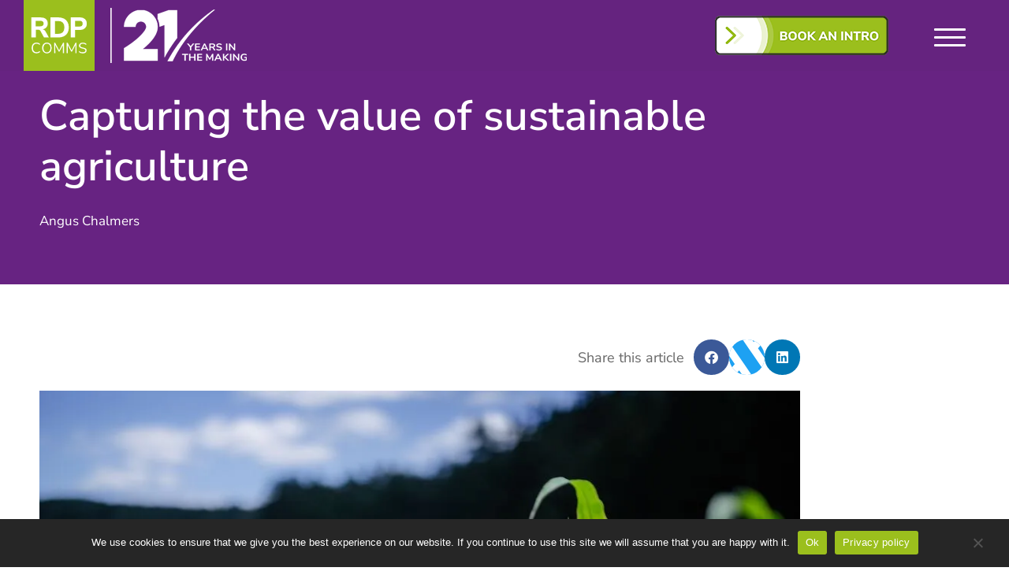

--- FILE ---
content_type: text/plain
request_url: https://www.google-analytics.com/j/collect?v=1&_v=j102&a=628038054&t=event&ni=1&_s=1&dl=https%3A%2F%2Frdp.co.uk%2Fcapturing-the-value-of-sustainable-agriculture%2F&ul=en-us%40posix&dt=Capturing%20the%20value%20of%20sustainable%20agriculture%20-%20RDP%20Marketing&sr=1280x720&vp=1280x720&ec=Scroll%20Tracking&ea=10%25&el=%2Fcapturing-the-value-of-sustainable-agriculture%2F&_u=aADAAUABAAAAACAAI~&jid=&gjid=&cid=1004205965.1769008968&tid=UA-127256119-1&_gid=1062456066.1769008970&_slc=1&gtm=45He61g1h1n81589B45Sv9103536183za200zd9103536183&gcd=13l3l3l3l1l1&dma=0&tag_exp=102015666~103116026~103200004~104527906~104528500~104684208~104684211~105391253~115616985~115938466~115938469~116682875~117041587&z=1180301135
body_size: -448
content:
2,cG-LGB4QXVMZ5

--- FILE ---
content_type: image/svg+xml
request_url: https://rdp.co.uk/wp-content/uploads/2021/07/rdp-comms-logo.svg
body_size: 991
content:
<svg xmlns="http://www.w3.org/2000/svg" xmlns:xlink="http://www.w3.org/1999/xlink" id="Layer_1" data-name="Layer 1" viewBox="0 0 90 90"><defs><style>.cls-1{fill:none;}.cls-2{fill:#9bbf1d;}.cls-3{clip-path:url(#clip-path);}.cls-4{fill:#fff;}</style><clipPath id="clip-path"><rect class="cls-1" width="90" height="90"></rect></clipPath></defs><rect class="cls-2" width="90" height="90"></rect><g class="cls-3"><path class="cls-4" d="M32,47.56H25.81L21.4,39.43a3.46,3.46,0,0,0-1.3-1.35,3.91,3.91,0,0,0-1.91-.42H15.4v9.9H9.84V22.09h11.7q4.49,0,6.78,2a7.08,7.08,0,0,1,2.29,5.69A7.35,7.35,0,0,1,29,34.59a7.75,7.75,0,0,1-4.54,2.57A5.58,5.58,0,0,1,27.83,40Zm-7.73-15A3.16,3.16,0,0,0,25.3,29.9a3.18,3.18,0,0,0-1.08-2.68,5.85,5.85,0,0,0-3.51-.83H15.33v7h5.38a5.69,5.69,0,0,0,3.51-.85"></path><path class="cls-4" d="M34.08,22.09H44a15.68,15.68,0,0,1,7.15,1.52A10.6,10.6,0,0,1,55.72,28a13.82,13.82,0,0,1,1.59,6.83,14.06,14.06,0,0,1-1.57,6.85,10.54,10.54,0,0,1-4.57,4.39A15.8,15.8,0,0,1,44,47.56h-9.9ZM43.58,43q8.13,0,8.13-8.2t-8.13-8.17H39.72V43Z"></path><path class="cls-4" d="M59.65,22.09H71.36a9.29,9.29,0,0,1,6.47,2.1A7.49,7.49,0,0,1,80.14,30a7.48,7.48,0,0,1-2.31,5.85A9.29,9.29,0,0,1,71.36,38H65.29v9.57H59.65Zm11,11.64q4.22,0,4.22-3.65a3.52,3.52,0,0,0-1-2.79,4.79,4.79,0,0,0-3.18-.9H65.29v7.34Z"></path><path class="cls-4" d="M13,66.88a5.37,5.37,0,0,1-2.14-2.35,9.14,9.14,0,0,1,0-7.25A5.4,5.4,0,0,1,13,54.94a6.28,6.28,0,0,1,3.27-.82,7.34,7.34,0,0,1,2.53.42,5.58,5.58,0,0,1,2,1.26L20.25,57a6.48,6.48,0,0,0-1.89-1.16,5.51,5.51,0,0,0-2-.36A4.16,4.16,0,0,0,13,56.88a6.06,6.06,0,0,0-1.19,4,6.09,6.09,0,0,0,1.19,4,4.16,4.16,0,0,0,3.38,1.42,5.51,5.51,0,0,0,2-.36,6.48,6.48,0,0,0,1.89-1.16L20.83,66a5.56,5.56,0,0,1-2,1.25,7.11,7.11,0,0,1-2.53.43A6.37,6.37,0,0,1,13,66.88"></path><path class="cls-4" d="M26.28,66.87a5.46,5.46,0,0,1-2.1-2.35,8.23,8.23,0,0,1-.73-3.6,8.52,8.52,0,0,1,.72-3.63,5.38,5.38,0,0,1,2.09-2.35,6.13,6.13,0,0,1,3.23-.82,6.11,6.11,0,0,1,3.23.82,5.32,5.32,0,0,1,2.09,2.35,9.23,9.23,0,0,1,0,7.22,5.37,5.37,0,0,1-2.1,2.36,6.62,6.62,0,0,1-6.42,0M32.78,65A6.24,6.24,0,0,0,34,60.9a6.19,6.19,0,0,0-1.17-4,4,4,0,0,0-3.3-1.41,4,4,0,0,0-3.28,1.42,6.16,6.16,0,0,0-1.18,4A6.21,6.21,0,0,0,26.21,65a4,4,0,0,0,3.28,1.43A4,4,0,0,0,32.78,65"></path><polygon class="cls-4" points="49.98 54.27 51.24 54.27 51.24 67.55 49.83 67.55 49.85 57.27 45.54 65.44 44.45 65.44 40.12 57.34 40.13 67.55 38.7 67.55 38.7 54.27 39.98 54.27 45.01 63.89 49.98 54.27"></polygon><polygon class="cls-4" points="65.82 54.27 67.08 54.27 67.08 67.55 65.67 67.55 65.69 57.27 61.38 65.44 60.28 65.44 55.95 57.34 55.97 67.55 54.54 67.55 54.54 54.27 55.82 54.27 60.85 63.89 65.82 54.27"></polygon><path class="cls-4" d="M70,66l.6-1.18a6.34,6.34,0,0,0,2,1.18,7.18,7.18,0,0,0,2.38.36,4.23,4.23,0,0,0,2.47-.62A2.05,2.05,0,0,0,78.32,64a1.49,1.49,0,0,0-.41-1.08,3.14,3.14,0,0,0-1.09-.66,16.43,16.43,0,0,0-1.83-.5A17.07,17.07,0,0,1,72.46,61a3.85,3.85,0,0,1-1.6-1.13A2.89,2.89,0,0,1,70.24,58a3.44,3.44,0,0,1,.6-2,3.78,3.78,0,0,1,1.69-1.36,6.37,6.37,0,0,1,2.55-.48,7.66,7.66,0,0,1,2.57.43,5.57,5.57,0,0,1,2,1.25L79.09,57a6.2,6.2,0,0,0-1.91-1.17,5.72,5.72,0,0,0-2.1-.37,4,4,0,0,0-2.42.65,2.14,2.14,0,0,0-.87,1.82,1.69,1.69,0,0,0,.77,1.5,7.28,7.28,0,0,0,2.34.87c1.14.28,2,.53,2.69.76a4,4,0,0,1,1.63,1.05A2.62,2.62,0,0,1,79.87,64a3.36,3.36,0,0,1-.6,2,3.8,3.8,0,0,1-1.7,1.31,6.9,6.9,0,0,1-2.6.46A7.14,7.14,0,0,1,70,66"></path></g></svg>

--- FILE ---
content_type: image/svg+xml
request_url: https://rdp.co.uk/wp-content/uploads/2021/07/rdp-comms-logo.svg
body_size: 934
content:
<svg xmlns="http://www.w3.org/2000/svg" xmlns:xlink="http://www.w3.org/1999/xlink" id="Layer_1" data-name="Layer 1" viewBox="0 0 90 90"><defs><style>.cls-1{fill:none;}.cls-2{fill:#9bbf1d;}.cls-3{clip-path:url(#clip-path);}.cls-4{fill:#fff;}</style><clipPath id="clip-path"><rect class="cls-1" width="90" height="90"></rect></clipPath></defs><rect class="cls-2" width="90" height="90"></rect><g class="cls-3"><path class="cls-4" d="M32,47.56H25.81L21.4,39.43a3.46,3.46,0,0,0-1.3-1.35,3.91,3.91,0,0,0-1.91-.42H15.4v9.9H9.84V22.09h11.7q4.49,0,6.78,2a7.08,7.08,0,0,1,2.29,5.69A7.35,7.35,0,0,1,29,34.59a7.75,7.75,0,0,1-4.54,2.57A5.58,5.58,0,0,1,27.83,40Zm-7.73-15A3.16,3.16,0,0,0,25.3,29.9a3.18,3.18,0,0,0-1.08-2.68,5.85,5.85,0,0,0-3.51-.83H15.33v7h5.38a5.69,5.69,0,0,0,3.51-.85"></path><path class="cls-4" d="M34.08,22.09H44a15.68,15.68,0,0,1,7.15,1.52A10.6,10.6,0,0,1,55.72,28a13.82,13.82,0,0,1,1.59,6.83,14.06,14.06,0,0,1-1.57,6.85,10.54,10.54,0,0,1-4.57,4.39A15.8,15.8,0,0,1,44,47.56h-9.9ZM43.58,43q8.13,0,8.13-8.2t-8.13-8.17H39.72V43Z"></path><path class="cls-4" d="M59.65,22.09H71.36a9.29,9.29,0,0,1,6.47,2.1A7.49,7.49,0,0,1,80.14,30a7.48,7.48,0,0,1-2.31,5.85A9.29,9.29,0,0,1,71.36,38H65.29v9.57H59.65Zm11,11.64q4.22,0,4.22-3.65a3.52,3.52,0,0,0-1-2.79,4.79,4.79,0,0,0-3.18-.9H65.29v7.34Z"></path><path class="cls-4" d="M13,66.88a5.37,5.37,0,0,1-2.14-2.35,9.14,9.14,0,0,1,0-7.25A5.4,5.4,0,0,1,13,54.94a6.28,6.28,0,0,1,3.27-.82,7.34,7.34,0,0,1,2.53.42,5.58,5.58,0,0,1,2,1.26L20.25,57a6.48,6.48,0,0,0-1.89-1.16,5.51,5.51,0,0,0-2-.36A4.16,4.16,0,0,0,13,56.88a6.06,6.06,0,0,0-1.19,4,6.09,6.09,0,0,0,1.19,4,4.16,4.16,0,0,0,3.38,1.42,5.51,5.51,0,0,0,2-.36,6.48,6.48,0,0,0,1.89-1.16L20.83,66a5.56,5.56,0,0,1-2,1.25,7.11,7.11,0,0,1-2.53.43A6.37,6.37,0,0,1,13,66.88"></path><path class="cls-4" d="M26.28,66.87a5.46,5.46,0,0,1-2.1-2.35,8.23,8.23,0,0,1-.73-3.6,8.52,8.52,0,0,1,.72-3.63,5.38,5.38,0,0,1,2.09-2.35,6.13,6.13,0,0,1,3.23-.82,6.11,6.11,0,0,1,3.23.82,5.32,5.32,0,0,1,2.09,2.35,9.23,9.23,0,0,1,0,7.22,5.37,5.37,0,0,1-2.1,2.36,6.62,6.62,0,0,1-6.42,0M32.78,65A6.24,6.24,0,0,0,34,60.9a6.19,6.19,0,0,0-1.17-4,4,4,0,0,0-3.3-1.41,4,4,0,0,0-3.28,1.42,6.16,6.16,0,0,0-1.18,4A6.21,6.21,0,0,0,26.21,65a4,4,0,0,0,3.28,1.43A4,4,0,0,0,32.78,65"></path><polygon class="cls-4" points="49.98 54.27 51.24 54.27 51.24 67.55 49.83 67.55 49.85 57.27 45.54 65.44 44.45 65.44 40.12 57.34 40.13 67.55 38.7 67.55 38.7 54.27 39.98 54.27 45.01 63.89 49.98 54.27"></polygon><polygon class="cls-4" points="65.82 54.27 67.08 54.27 67.08 67.55 65.67 67.55 65.69 57.27 61.38 65.44 60.28 65.44 55.95 57.34 55.97 67.55 54.54 67.55 54.54 54.27 55.82 54.27 60.85 63.89 65.82 54.27"></polygon><path class="cls-4" d="M70,66l.6-1.18a6.34,6.34,0,0,0,2,1.18,7.18,7.18,0,0,0,2.38.36,4.23,4.23,0,0,0,2.47-.62A2.05,2.05,0,0,0,78.32,64a1.49,1.49,0,0,0-.41-1.08,3.14,3.14,0,0,0-1.09-.66,16.43,16.43,0,0,0-1.83-.5A17.07,17.07,0,0,1,72.46,61a3.85,3.85,0,0,1-1.6-1.13A2.89,2.89,0,0,1,70.24,58a3.44,3.44,0,0,1,.6-2,3.78,3.78,0,0,1,1.69-1.36,6.37,6.37,0,0,1,2.55-.48,7.66,7.66,0,0,1,2.57.43,5.57,5.57,0,0,1,2,1.25L79.09,57a6.2,6.2,0,0,0-1.91-1.17,5.72,5.72,0,0,0-2.1-.37,4,4,0,0,0-2.42.65,2.14,2.14,0,0,0-.87,1.82,1.69,1.69,0,0,0,.77,1.5,7.28,7.28,0,0,0,2.34.87c1.14.28,2,.53,2.69.76a4,4,0,0,1,1.63,1.05A2.62,2.62,0,0,1,79.87,64a3.36,3.36,0,0,1-.6,2,3.8,3.8,0,0,1-1.7,1.31,6.9,6.9,0,0,1-2.6.46A7.14,7.14,0,0,1,70,66"></path></g></svg>

--- FILE ---
content_type: image/svg+xml
request_url: https://rdp.co.uk/wp-content/uploads/2024/02/icon-twitter-X.svg
body_size: -40
content:
<svg xmlns="http://www.w3.org/2000/svg" id="bb588149-3da5-4879-bb40-cd45c6a2bfbd" data-name="Layer 1" viewBox="0 0 24 24"><defs><style>.e8a178d1-69a2-47ca-b134-c03b37bda91a{fill:#fff;}</style></defs><path class="e8a178d1-69a2-47ca-b134-c03b37bda91a" d="M22,21.55,14.18,10.13,22.9,0h-2L19.2,2,13.3,8.84,7.67.68,7.21,0H.3L2,2.45,9.46,13.31.27,24h2l8.08-9.4,6,8.72.47.68h6.91Zm-4.4.89L11.4,13.37l-.89-1.29L3.27,1.56H6.39l5.85,8.51.89,1.29,7.62,11.08Z"></path></svg>